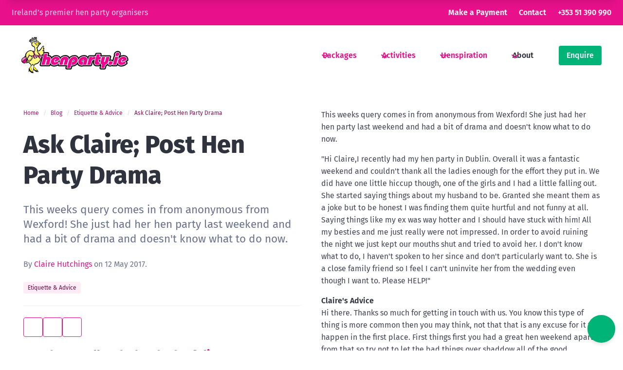

--- FILE ---
content_type: text/html; charset=UTF-8
request_url: https://www.henparty.ie/blog/ask-claire-post-hen-party-drama
body_size: 49780
content:



<!DOCTYPE html>
<html 
	lang="en" 
	data-theme="light">

	<head>
		<meta charset="UTF-8">
		<meta name="viewport" content="width=device-width, initial-scale=1">
		<meta name="apple-mobile-web-app-title" content="HenParty.ie">

									<link rel="preconnect" href="https://d16p9cxccusgqz.cloudfront.net" crossorigin>
					<link rel="preconnect" href="https://cdn.jsdelivr.net">
					<link rel="preconnect" href="https://www.googletagmanager.com" crossorigin>
					<link rel="preconnect" href="https://unpkg.com/" crossorigin>
		
									<link rel="preload" href="https://www.henparty.ie/dist/css/fontawesome/fontawesome.min.2.css" as="style" >
					<link rel="preload" href="https://www.henparty.ie/dist/css/fontawesome/brands.min.2.css" as="style" >
					<link rel="preload" href="https://www.henparty.ie/dist/css/fontawesome/duotone-regular.min.2.css" as="style" >
					<link rel="preload" href="https://www.henparty.ie/dist/css/fontawesome/duotone.min.2.css" as="style" >
					<link rel="preload" href="https://www.henparty.ie/dist/css/fontawesome/regular.min.2.css" as="style" >
					<link rel="preload" href="https://www.henparty.ie/dist/css/fontawesome/solid.min.2.css" as="style" >
					<link rel="preload" href="https://www.henparty.ie/dist/css/style.2.css" as="style" >
		
				<link rel="icon" type="image/png" href="https://www.henparty.ie/favicon-96x96.png" sizes="96x96">
		<link rel="icon" type="image/svg+xml" href="https://www.henparty.ie/favicon.svg">
		<link rel="shortcut icon" href="https://www.henparty.ie/favicon.ico">
		<link rel="apple-touch-icon" sizes="180x180" href="https://www.henparty.ie/apple-touch-icon.png">
		
				<link rel="stylesheet" href="https://www.henparty.ie/dist/css/fontawesome/fontawesome.min.2.css">
		<link rel="stylesheet" href="https://www.henparty.ie/dist/css/fontawesome/brands.min.2.css">
		<link rel="stylesheet" href="https://www.henparty.ie/dist/css/fontawesome/duotone-regular.min.2.css">
		<link rel="stylesheet" href="https://www.henparty.ie/dist/css/fontawesome/duotone.min.2.css">
		<link rel="stylesheet" href="https://www.henparty.ie/dist/css/fontawesome/regular.min.2.css">
		<link rel="stylesheet" href="https://www.henparty.ie/dist/css/fontawesome/solid.min.2.css">
		<link rel="stylesheet" href="https://www.henparty.ie/dist/css/style.2.css">

				<script src="https://unpkg.com/alpinejs@3.x.x/dist/cdn.min.js" defer></script>
		<script>
		  function stickyNavbar () {
		    return {
		      show: false,
		      threshold: 120,   // px scrolled before showing sticky bar
		      init() {
		        // set initial state and listen for scroll
		        this.onScroll();
		        window.addEventListener('scroll', this.onScroll.bind(this), { passive: true });
		      },
		      onScroll() {
		        const y = window.scrollY || 0;
		        this.show = y > this.threshold;
		      }
		    }
		  }
		</script>

	<title>Ask Claire; Post Hen Party Drama | The Henparty.ie Blog | Blog</title>
<script>dataLayer = [];
(function(w,d,s,l,i){w[l]=w[l]||[];w[l].push({'gtm.start':
new Date().getTime(),event:'gtm.js'});var f=d.getElementsByTagName(s)[0],
j=d.createElement(s),dl=l!='dataLayer'?'&l='+l:'';j.async=true;j.src=
'https://www.googletagmanager.com/gtm.js?id='+i+dl;f.parentNode.insertBefore(j,f);
})(window,document,'script','dataLayer','GTM-58RG9DW');
</script><meta name="generator" content="SEOmatic">
<meta name="keywords" content="Ask Claire; Post Hen Party Drama">
<meta name="description" content="There is nothing worse than drama on a night out but there is a wedding on the horizon,you need to sort things out ASAP.Henparty.ie brings you so many fun…">
<meta name="referrer" content="no-referrer-when-downgrade">
<meta name="robots" content="all">
<meta content="37748901297" property="fb:profile_id">
<meta content="en_GB" property="og:locale">
<meta content="HenParty.ie" property="og:site_name">
<meta content="article" property="og:type">
<meta content="https://www.henparty.ie/blog/ask-claire-post-hen-party-drama" property="og:url">
<meta content="Ask Claire; Post Hen Party Drama | The Henparty.ie Blog | Blog" property="og:title">
<meta content="There is nothing worse than drama on a night out but there is a wedding on the horizon,you need to sort things out ASAP.Henparty.ie brings you so many fun…" property="og:description">
<meta content="https://d16p9cxccusgqz.cloudfront.net/images/_1200x630_crop_center-center_82_none/hen-party-ireland.jpg?mtime=1760105709" property="og:image">
<meta content="1200" property="og:image:width">
<meta content="630" property="og:image:height">
<meta content="Ask Claire; Post Hen Party Drama" property="og:image:alt">
<meta content="https://wa.me/1234567890" property="og:see_also">
<meta content="https://www.pinterest.ie/henpartyie" property="og:see_also">
<meta content="https://www.instagram.com/henparty.ie/" property="og:see_also">
<meta content="https://www.youtube.com/channel/UCHyaOY4xPw2ZssWvh7KqgJA" property="og:see_also">
<meta content="https://www.facebook.com/www.Henparty.ie" property="og:see_also">
<meta content="https://x.com/Henparty" property="og:see_also">
<meta name="twitter:card" content="summary">
<meta name="twitter:site" content="@henparty">
<meta name="twitter:creator" content="@henparty">
<meta name="twitter:title" content="Ask Claire; Post Hen Party Drama | The Henparty.ie Blog | Blog">
<meta name="twitter:description" content="There is nothing worse than drama on a night out but there is a wedding on the horizon,you need to sort things out ASAP.Henparty.ie brings you so many fun…">
<meta name="twitter:image" content="https://d16p9cxccusgqz.cloudfront.net/images/_800x800_crop_center-center_82_none/hen-party-ireland.jpg?mtime=1760105709">
<meta name="twitter:image:width" content="800">
<meta name="twitter:image:height" content="800">
<meta name="twitter:image:alt" content="Ask Claire; Post Hen Party Drama">
<meta name="google-site-verification" content="HGIhfzGb6IkTOPJcHteAyuKwilHET1DBGYDPapMRDwY">
<link href="https://www.henparty.ie/blog/ask-claire-post-hen-party-drama" rel="canonical">
<link href="https://www.henparty.ie/" rel="home">
<link type="text/plain" href="https://www.henparty.ie/humans.txt" rel="author"></head>
	<body><noscript><iframe src="https://www.googletagmanager.com/ns.html?id=GTM-58RG9DW"
height="0" width="0" style="display:none;visibility:hidden"></iframe></noscript>

		
		    <div class="header" x-data="{ open: false }">
    <a href="#main" class="is-hidden">Skip navigation</a>


<div class="navbar is-primary px-3 is-hidden-mobile">
	
	<div class="navbar-menu">
		<div class="navbar-start">
			<h6 class="navbar-item has-text-primary-light">Ireland’s premier hen party organisers</h6>
		</div>
		<div class="navbar-end">
							<a href="https://grouptrakk.com/" class="navbar-item" rel="external" target="_blank">Make a Payment</a>
													<a href="https://www.henparty.ie/contact" class="navbar-item">Contact</a>
										<a href="tel:+353-51-390-990" class="navbar-item">+353 51 390 990</a>
					</div>
	</div>

</div>

<nav class="navbar is-transparent p-2 is-hidden-desktop" aria-label="main navigation" x-data="{ open: false }">

	<div class="navbar-menu">
		<div class="navbar-start">
			<a href="https://www.henparty.ie/" class="navbar-item">
				<span class="image">
					<img 
						src="https://www.henparty.ie/assets/images/hen-party-logo.svg" 
						width="685" 
						height="235" 
						alt="HenParty.ielogo" 
						class="navbar-brand-logo" 
						loading="eager">
				</span>
			</a>
		</div>
		<div class="navbar-end">
			<div class="navbar-item">
				<div class="buttons">
											<a href="https://www.henparty.ie/enquire" class="button is-success">Enquire</a>
										<button type="button" aria-label="toggle menu" class="button is-link" @click="open = !open" :aria-expanded="open.toString()">
						<span class="icon">
							<i class="fa-solid fa-bars" aria-label="menu icon"></i>
						</span>
					</button>
				</div>
			</div>
		</div>
	</div>

	<div class="drawer" :class="{ 'is-active': open }">
		<div class="drawer-head">
			<a href="https://www.henparty.ie/">
				<span class="image">
					<img 
						src="https://www.henparty.ie/assets/images/hen-party-logo.svg" 
						width="685" 
						height="235" 
						alt="HenParty.ielogo" 
						class="navbar-brand-logo" 
						loading="eager">
				</span>
			</a>
			<button type="button" class="button is-link" @click="open = !open" :aria-expanded="open.toString()">
				<span class="icon">
					<i class="fa-regular fa-xmark" aria-label="close"></i>
				</span>
			</button>
		</div>
		<div class="drawer-content">
			<ul>
													<li><a href="https://www.henparty.ie/hen-party-packages" class="drawer-content-item">Packages</a></li>
																	<li><a href="https://www.henparty.ie/activities" class="drawer-content-item">Activities</a></li>
													<li><a href="https://www.henparty.ie/ideas" class="drawer-content-item">Ideas</a></li>
									<li><a href="https://www.henparty.ie/themes" class="drawer-content-item">Themes</a></li>
									<li><a href="https://www.henparty.ie/games" class="drawer-content-item">Games</a></li>
									<li><a href="https://www.henparty.ie/directory" class="drawer-content-item">Directory</a></li>
																	<li><a href="https://www.henparty.ie/about" class="drawer-content-item">About</a></li>
													<a href="https://grouptrakk.com/" class="drawer-content-item" rel="external" target="_blank">Make a Payment</a>
																	<a href="https://www.henparty.ie/contact" class="drawer-content-item">Contact</a>
																	<li><a href="https://www.henparty.ie/enquire" class="drawer-content-item">Enquire</a></li>
							</ul>
		</div>
	</div>

</nav>

<nav class="navbar is-transparent is-spaced is-hidden-touch" aria-label="main navigation">
	
	<div class="navbar-menu">
		<div class="navbar-start">
			<a href="https://www.henparty.ie/" class="navbar-item has-hover-bounce">
				<span class="image">
					<img 
						src="https://www.henparty.ie/assets/images/hen-party-logo.svg" 
						width="685" 
						height="235" 
						alt="HenParty.ielogo" 
						class="navbar-brand-logo" 
						loading="eager">
				</span>
			</a>
		</div>
		<div class="navbar-end">
													<div class="navbar-item has-dropdown is-hoverable">
					<a href="https://www.henparty.ie/hen-party-packages" class="navbar-link">Packages</a>
					<div class="navbar-dropdown">
																										<a href="https://www.henparty.ie/hen-party-packages/ireland" class="navbar-item is-radiusless">Ireland</a>
																				<a href="https://www.henparty.ie/hen-party-packages/united-kingdom" class="navbar-item is-radiusless">United Kingdom</a>
																				<a href="https://www.henparty.ie/hen-party-packages/europe" class="navbar-item is-radiusless">Europe</a>
																				<a href="https://www.henparty.ie/hen-party-packages/bespoke" class="navbar-item is-radiusless">Bespoke</a>
																	</div>
				</div>
																<div class="navbar-item has-dropdown is-hoverable">
					<a href="https://www.henparty.ie/activities" class="navbar-link">Activities</a>
					<div class="navbar-dropdown">
																										<a href="https://www.henparty.ie/activities/active" class="navbar-item is-radiusless">Active</a>
																				<a href="https://www.henparty.ie/activities/flashy-classy" class="navbar-item is-radiusless">Flashy &amp; Classy</a>
																				<a href="https://www.henparty.ie/activities/outdoor" class="navbar-item is-radiusless">Outdoor</a>
																				<a href="https://www.henparty.ie/activities/saucy" class="navbar-item is-radiusless">Saucy</a>
																				<a href="https://www.henparty.ie/activities/self-cater" class="navbar-item is-radiusless">Self Catered</a>
																				<a href="https://www.henparty.ie/activities/unique" class="navbar-item is-radiusless">Unique</a>
																	</div>
				</div>
																							<div class="navbar-item has-dropdown is-hoverable">
					<a class="navbar-link">Henspiration</a>
					<div class="navbar-dropdown">
													<a href="https://www.henparty.ie/ideas" class="navbar-item is-radiusless">Ideas</a>
													<a href="https://www.henparty.ie/themes" class="navbar-item is-radiusless">Themes</a>
													<a href="https://www.henparty.ie/games" class="navbar-item is-radiusless">Games</a>
													<a href="https://www.henparty.ie/directory" class="navbar-item is-radiusless">Directory</a>
											</div>
				</div>
																<div class="navbar-item has-dropdown is-hoverable">
																	<a href="https://www.henparty.ie/about" class="navbar-link is-active">About</a>
						<div class="navbar-dropdown">
															<a href="https://www.henparty.ie/about/our-journey" class="navbar-item is-radiusless">Our Journey</a>
															<a href="https://www.henparty.ie/about/our-team" class="navbar-item is-radiusless">Our Team</a>
																													<hr class="navbar-divider">
																	<a href="https://www.henparty.ie/blog" class="navbar-item is-radiusless is-active has-text-white">Blog</a>
																	<a href="https://www.henparty.ie/faq" class="navbar-item is-radiusless">FAQ</a>
																					</div>
									</div>
						<div class="navbar-item">
				<div class="buttons">
											<a href="https://www.henparty.ie/enquire" class="button is-success">Enquire</a>
									</div>
			</div>
		</div>
	</div>

</nav>

<div class="scroll-navbar" 
	:class="{ show: show }"
	x-data="stickyNavbar()" 
	x-init="init()">
	
	<nav class="navbar is-primary">
		<div class="navbar-menu is-active">
			<div class="navbar-start">
				<a href="https://www.henparty.ie/" class="navbar-item">HenParty.ie</a>
			</div>
			<div class="navbar-end">
				<div class="navbar-item">
					<div class="buttons">
													<a href="tel:+353-51-390-990" class="button is-link">
																	+353 51 390 990
															</a>
																			<a href="https://www.henparty.ie/enquire" class="button is-success">Enquire</a>
											</div>
				</div>
			</div>
		</div>
	</nav>

		
</div>
</div>
    <main id="#main">
        
	<article class="section">
		<div class="container is-fullhd">

			<div class="columns is-variable is-5">
				<div class="column">

					<div class="is-sticky">
						
												
												
																		    						    						
												
												    						
												    						        						        						    						
																		
						  <nav class="breadcrumb is-small" aria-label="breadcrumbs">
    <ul>
              <li>
          <a href="https://www.henparty.ie/">
            Home
          </a>
        </li>
              <li>
          <a href="https://www.henparty.ie/blog">
            Blog
          </a>
        </li>
              <li>
          <a href="https://www.henparty.ie/blog/category/etiquette-and-advice">
            Etiquette &amp; Advice
          </a>
        </li>
              <li class="is-active">
          <a href="https://www.henparty.ie/blog/ask-claire-post-hen-party-drama" aria-current="page">
            Ask Claire; Post Hen Party Drama
          </a>
        </li>
          </ul>
  </nav>

						
						
						<h1 class="title is-size-2-desktop">Ask Claire; Post Hen Party Drama</h1>

													<p class="subtitle has-text-grey">This weeks query comes in from anonymous from Wexford! She just had her hen party last weekend and had a bit of drama and doesn&#039;t know what to do now.</p>
						
																			<h6 class="block has-text-grey">By 					
				
				
														
		<a href="https://www.henparty.ie/authors/claire-hutchings" rel="author">Claire Hutchings</a>
	on 12 May 2017.</h6>

							
														
														
														
																																									
																																																													
																																																							
																					    													
						
													<div class="tags">
																	<a href="https://www.henparty.ie/blog/category/etiquette-and-advice" rel="tag" class="tag is-link is-light">Etiquette &amp; Advice</a>
															</div>
						
						<hr>

						<div class="buttons is-share" x-data="socialSharing()">
	<a href="mailto:?subject=Recommendation&body=https://www.henparty.ie/blog/ask-claire-post-hen-party-drama" class="button is-link is-outlined" title="Share on email">
		<span class="icon">
			<i class="fa-solid fa-envelope" aria-label="icon"></i>
		</span>
	</a>
	<a :href="facebookShareUrl" target="_blank" class="button is-link is-outlined" title="Share on Facebook">
		<span class="icon">
			<i class="fa-brands fa-facebook-f" aria-label="icon"></i>
		</span>
	</a>
	<a :href="xShareUrl" target="_blank" class="button is-link is-outlined" title="Share on X">
		<span class="icon">
			<i class="fa-brands fa-x-twitter" aria-label="icon"></i>
		</span>
	</a>
	</div>


																			<div class="block">
								<h6 class="title is-5 mb-4 has-text-primary">Rated as excellent by hundreds of clients</h6>
								<div class="block is-flex is-gap-1 is-align-items-center">
									<svg aria-hidden="true" viewBox="0 0 16 16" fill="inherit" style="fill:#00b67a" xmlns="http://www.w3.org/2000/svg" width="34px" height="34px" role="img"><path fill-rule="evenodd" clip-rule="evenodd" d="M9.88 6.225H16l-4.929 3.504-3.047 2.149-4.953 3.504L4.952 9.73 0 6.225h6.119L8 .572l1.881 5.653Zm1.596 4.812L8 11.9l4.929 3.527-1.453-4.392Z"></path></svg>
									<div class="is-size-4 has-text-weight-bold">4.8</div>
									<div class="has-text-grey">(590+ reviews) on <a href="https://www.trustpilot.com/review/www.henparty.ie" rel="external" target="_blank" class="has-text-weight-bold has-underline" style="color:#00b67a">Trustpilot</a></div>
								</div>
							</div>
						
																									<div class="buttons">
																	<a href="https://www.henparty.ie/enquire" class="button is-success">Enquire</a>
																									<a href="tel:+353-51-390-990" class="button is-ghost">Or call +353 51 390 990</a>
															</div>
						
					</div>

				</div>
				<div class="column">

					<div class="content">
																		
                    
        
            <p>This weeks query comes in from anonymous from Wexford! She just had her hen party last weekend and had a bit of drama and doesn't know what to do now.<br /></p>
<p>"Hi Claire,I recently had my hen party in Dublin. Overall it was a fantastic weekend and couldn't thank all the ladies enough for the effort they put in. We did have one little hiccup though, one of the girls and I had a little falling out. She started saying things about my husband to be. Granted she meant them as a joke but to be honest I was finding them quite hurtful and not funny at all. Saying things like my ex was way hotter and I should have stuck with him! All my besties and me just really were not impressed. In order to avoid ruining the night we just kept our mouths shut and tried to avoid her. I don't know what to do, I haven't spoken to her since and don't particularly want to. She is a close family friend so I feel I can't uninvite her from the wedding even though I want to. Please HELP!"<br /></p><div>
	<strong>Claire's Advice</strong></div>
<p>Hi there. Thanks so much for getting in touch with us. You know this type of thing is more common then you may think, not that that is any excuse for it to happen in the first place. First things first you had a great hen weekend apart from that so try not to let the bad things over shaddow all of the good.<br /></p>
<p>It is probably best to try to arrange a meet up with your friend and sort things out. There is nothing worse then having something like this weighing on your mind while your trying to plan a wedding! It's stressful enough without that added stress. Even if you just wanted to meet up and explain how you were upset by what she said and see what she says to you? People can have very different senses of humour but something like that seems just a little too far for us to even get our heads around. Once you speak to her then you can make an informed decision on whether to invite her to the wedding or not.<br /></p>
<p>If you don't want to think about it too much before the big day there is always the option of waiting and try to sort things after. It really is what will help you have a clear mind before the big day most.</p>
<p>Remember that the wedding is yours and your future husbands big day. Don't aim to please anyone other than yourselves!<br /><br /><a href="mailto:askclaire@henparty.ie"><strong>Email </strong></a><strong><a href="https://www.henparty.ie/contact">info@henparty.ie</a> for more info! </strong></p>
<div>
	 </div>
<div>
	<a href="mailto:askclaire@henparty.ie"><strong>Telephone Email Address</strong></a></div>
<div>
	<a href="mailto:askclaire@henparty.ie"><strong>051 390990<span class="Apple-tab-span"> </span> info@henparty.ie</strong></a></div>
<div>
	 </div>
<div>
	<em><a href="mailto:askclaire@henparty.ie">'Thousands of Irish women know and trust Henparty.ie for their Henparties!'</a></em></div>
<div class="clear"> </div>

        
    
					</div>

															
															
										
																																																																										
											<hr>
						<h6 class="title is-5">Or What About&hellip;?</h6>
						<div class="columns is-tablet is-multiline is-variable is-2">
															<div class="column is-half-tablet is-one-third-desktop">
									<div class="card-wrapper">

	<article class="card is-flex is-flex-direction-column has-hover-bounce">

				<div class="card-image">
			<figure class="image is-square has-background-dark">

																		<a href="https://www.henparty.ie/blog/everything-i-wish-id-known-before-organising-my-first-hen-party">
																										<img src="https://d16p9cxccusgqz.cloudfront.net/images/_320x320_crop_center-center_none/55/hen-party-girls.webp" width="320" height="320" alt="Everything I wish I&#039;d known before organising my first hen party" loading="lazy">
											
					</a>
				
			</figure>
		</div>

				<div class="card-content is-flex-grow-1 p-4">
			<h3 class="title is-6"><a href="https://www.henparty.ie/blog/everything-i-wish-id-known-before-organising-my-first-hen-party">Everything I wish I&#039;d known before organising my first hen party</a></h3>
			<p class="subtitle is-7">In <a href="https://www.henparty.ie/blog">Blog</a></p>
		</div>

	</article>

</div>								</div>
															<div class="column is-half-tablet is-one-third-desktop">
									<div class="card-wrapper">

	<article class="card is-flex is-flex-direction-column has-hover-bounce">

				<div class="card-image">
			<figure class="image is-square has-background-dark">

																		<a href="https://www.henparty.ie/blog/what-to-wear-to-a-hen-party">
																										<img src="https://d16p9cxccusgqz.cloudfront.net/images/blog/_320x320_crop_center-center_none/1185/What-to-wear-to-a-Hen-Party.webp" width="320" height="320" alt="What to Wear to a Hen Do Party?" loading="lazy">
											
					</a>
				
			</figure>
		</div>

				<div class="card-content is-flex-grow-1 p-4">
			<h3 class="title is-6"><a href="https://www.henparty.ie/blog/what-to-wear-to-a-hen-party">What to Wear to a Hen Do Party?</a></h3>
			<p class="subtitle is-7">In <a href="https://www.henparty.ie/blog">Blog</a></p>
		</div>

	</article>

</div>								</div>
															<div class="column is-half-tablet is-one-third-desktop">
									<div class="card-wrapper">

	<article class="card is-flex is-flex-direction-column has-hover-bounce">

				<div class="card-image">
			<figure class="image is-square has-background-dark">

																		<a href="https://www.henparty.ie/blog/support-the-event-and-wedding-industry">
																										<img src="https://d16p9cxccusgqz.cloudfront.net/images/blog/_320x320_crop_center-center_none/1197/Please-Support-the-Event-and-Wedding-Industry.webp" width="320" height="320" alt="Support the Wedding Industry" loading="lazy">
											
					</a>
				
			</figure>
		</div>

				<div class="card-content is-flex-grow-1 p-4">
			<h3 class="title is-6"><a href="https://www.henparty.ie/blog/support-the-event-and-wedding-industry">Support the Wedding Industry</a></h3>
			<p class="subtitle is-7">In <a href="https://www.henparty.ie/blog">Blog</a></p>
		</div>

	</article>

</div>								</div>
															<div class="column is-half-tablet is-one-third-desktop">
									<div class="card-wrapper">

	<article class="card is-flex is-flex-direction-column has-hover-bounce">

				<div class="card-image">
			<figure class="image is-square has-background-dark">

																		<a href="https://www.henparty.ie/blog/why-choosing-a-hen-party-activity-is-a-great-idea">
																										<img src="https://d16p9cxccusgqz.cloudfront.net/images/blog/_320x320_crop_center-center_none/10481/Why-Choosing-a-Hen-Party-Activity-Is-A-Great-Idea.webp" width="320" height="320" alt="Why Choosing a Hen Party Activity is a Great Idea" loading="lazy">
											
					</a>
				
			</figure>
		</div>

				<div class="card-content is-flex-grow-1 p-4">
			<h3 class="title is-6"><a href="https://www.henparty.ie/blog/why-choosing-a-hen-party-activity-is-a-great-idea">Why Choosing a Hen Party Activity is a Great Idea</a></h3>
			<p class="subtitle is-7">In <a href="https://www.henparty.ie/blog">Blog</a></p>
		</div>

	</article>

</div>								</div>
															<div class="column is-half-tablet is-one-third-desktop">
									<div class="card-wrapper">

	<article class="card is-flex is-flex-direction-column has-hover-bounce">

				<div class="card-image">
			<figure class="image is-square has-background-dark">

								
			</figure>
		</div>

				<div class="card-content is-flex-grow-1 p-4">
			<h3 class="title is-6"><a href="https://www.henparty.ie/blog/top-tips-to-consider-when-planning-the-hen-party">Top Tips to Consider When Planning the Hen Party</a></h3>
			<p class="subtitle is-7">In <a href="https://www.henparty.ie/blog">Blog</a></p>
		</div>

	</article>

</div>								</div>
															<div class="column is-half-tablet is-one-third-desktop">
									<div class="card-wrapper">

	<article class="card is-flex is-flex-direction-column has-hover-bounce">

				<div class="card-image">
			<figure class="image is-square has-background-dark">

																		<a href="https://www.henparty.ie/blog/the-roles-of-the-bridesmaids">
																										<img src="https://d16p9cxccusgqz.cloudfront.net/images/blog/_320x320_crop_center-center_none/1259/Bride-with-bridesmaids-000083749853_Large.jpg_2024-06-20-132757_vuoz.webp" width="320" height="320" alt="The Ultimate Guide to Bridesmaid Duties" loading="lazy">
											
					</a>
				
			</figure>
		</div>

				<div class="card-content is-flex-grow-1 p-4">
			<h3 class="title is-6"><a href="https://www.henparty.ie/blog/the-roles-of-the-bridesmaids">The Ultimate Guide to Bridesmaid Duties</a></h3>
			<p class="subtitle is-7">In <a href="https://www.henparty.ie/blog">Blog</a></p>
		</div>

	</article>

</div>								</div>
													</div>
					
				</div>
			</div>

		</div>
	</article>

	
			<aside>
			<h6 class="is-hidden">Also</h6>
								<div class="notification is-warning is-radiusless mb-0 px-2">
		<h3 class="has-text-centered">
			New to this? Read <a href="https://www.henparty.ie/blog/everything-i-wish-id-known-before-organising-my-first-hen-party">Everything I wish I&#039;d known before organising my first hen party</a>
		</h3>
	</div>
							
				<div class="section pb-0 px-0 is-clipped">
			<div class="block container has-text-centered is-max-width-700">

				<div class="block image is-doodle" aria-hidden="true">
					<img src="https://www.henparty.ie/assets/images/doodle-g232.svg" width="516" height="290" alt="doodle">
				</div>

				<h4 class="title has-text-primary is-3 is-size-2-desktop">Let’s build your perfect hen party together</h4>
									<p class="subtitle is-6 is-size-5-desktop">Talk to our tenacious team of talented hen party experts today, and let us help you create the best hen party ever!</p>
													<p><a href="https://www.henparty.ie/enquire" class="button is-success">Build a Package</a></p>
				
			</div>

						
			<div class="scattered-images" x-data x-init="$nextTick(() => {
				const observer = new IntersectionObserver((entries) => {
					entries.forEach(entry => {
						if (entry.isIntersecting) {
							entry.target.classList.add('animate-in');
							observer.unobserve(entry.target);
						}
					});
				}, { threshold: 0.2 });
				document.querySelectorAll('.scatter').forEach(el => observer.observe(el));
			})">
									<div class="scatter scatter-1 has-rollup">
						<figure class="image is-square">
							<img 
								src="https://d16p9cxccusgqz.cloudfront.net/images/_640x640_crop_center-center_none/scatter-2.webp" 
								width="640" 
								height="640" 
								loading="lazy" 
								alt="Group of three young women">
						</figure>
					</div>
									<div class="scatter scatter-2 has-rollup">
						<figure class="image is-square">
							<img 
								src="https://d16p9cxccusgqz.cloudfront.net/images/_640x640_crop_center-center_none/53/hen-party-girl-dancing.webp" 
								width="640" 
								height="640" 
								loading="lazy" 
								alt="Close up of young girl dancing in club">
						</figure>
					</div>
									<div class="scatter scatter-3 has-rollup">
						<figure class="image is-square">
							<img 
								src="https://d16p9cxccusgqz.cloudfront.net/images/_640x640_crop_center-center_none/scatter-3.webp" 
								width="640" 
								height="640" 
								loading="lazy" 
								alt="Two young women, one holding up a glass of wine">
						</figure>
					</div>
									<div class="scatter scatter-4 has-rollup">
						<figure class="image is-square">
							<img 
								src="https://d16p9cxccusgqz.cloudfront.net/images/_640x640_crop_center-center_none/51/hen-party-cocktail.webp" 
								width="640" 
								height="640" 
								loading="lazy" 
								alt="Cocktail on bar">
						</figure>
					</div>
									<div class="scatter scatter-5 has-rollup">
						<figure class="image is-square">
							<img 
								src="https://d16p9cxccusgqz.cloudfront.net/images/_640x640_crop_center-center_none/scatter-1.webp" 
								width="640" 
								height="640" 
								loading="lazy" 
								alt="Group of young women with booze">
						</figure>
					</div>
									<div class="scatter scatter-6 has-rollup">
						<figure class="image is-square">
							<img 
								src="https://d16p9cxccusgqz.cloudfront.net/images/_640x640_crop_center-center_none/55/hen-party-girls.webp" 
								width="640" 
								height="640" 
								loading="lazy" 
								alt="Two smiling girls in club">
						</figure>
					</div>
							</div>

		</div>
								

	
	<div class="section has-background-primary">
		<div class="container is-fullhd">

			<div class="block">
				<h6 class="title is-6"><a href="https://www.henparty.ie/blog" class="has-text-primary-light">Latest Blogs</a></h6>
			</div>

			<div class="columns">
				<div class="column is-6">

											<article>
							<h3 class="title"><a href="https://www.henparty.ie/blog/everything-i-wish-id-known-before-organising-my-first-hen-party" class="has-text-secondary">Everything I wish I&#039;d known before organising my first hen party</a></h3>
							<h6 class="subtitle is-6 has-text-primary-light">					
				
				
														
		<a class="has-text-white" href="https://www.henparty.ie/authors/kate-hyde" rel="author">Kate Hyde</a>
	</h6>
															<p class="subtitle has-text-white">Organising a hen party should be exciting—but if you’ve ever tried to plan one from scratch, you’ll know it can quickly turn into a stressful juggling act.</p>
														<a href="https://www.henparty.ie/blog/everything-i-wish-id-known-before-organising-my-first-hen-party" class="button is-secondary">Read on</a>
						</article>
					
				</div>
				<div class="column is-3">

											<article class="block">
							<h4 class="title is-6"><a href="https://www.henparty.ie/blog/hen-party-on-a-budget" class="has-text-white">Hen Party on a Budget: Top 10+1 Fun Ideas That Won’t Break the Bank!</a></h4>
							<h6 class="subtitle is-7 has-text-primary-light">					
				
				
																										
		<a class="has-text-white" href="https://www.henparty.ie/authors/kate-hyde" rel="author">Kate Hyde</a> & <a class="has-text-white" href="https://www.henparty.ie/authors/geraldine-mcgrath" rel="author">Geraldine McGrath</a>
	</h6>
						</article>
											<article class="block">
							<h4 class="title is-6"><a href="https://www.henparty.ie/blog/classy-hen-party-ideas" class="has-text-white">10 Classy Hen Party Ideas for a Stylish &amp; Sophisticated Celebration</a></h4>
							<h6 class="subtitle is-7 has-text-primary-light">					
				
				
																										
		<a class="has-text-white" href="https://www.henparty.ie/authors/kate-hyde" rel="author">Kate Hyde</a> & <a class="has-text-white" href="https://www.henparty.ie/authors/geraldine-mcgrath" rel="author">Geraldine McGrath</a>
	</h6>
						</article>
											<article class="block">
							<h4 class="title is-6"><a href="https://www.henparty.ie/blog/funny-hen-party-ideas" class="has-text-white">Funny Hen Party: Ideas, Themes, Dares, Presents – Your Go To Guide</a></h4>
							<h6 class="subtitle is-7 has-text-primary-light">					
				
				
																										
		<a class="has-text-white" href="https://www.henparty.ie/authors/kate-hyde" rel="author">Kate Hyde</a> & <a class="has-text-white" href="https://www.henparty.ie/authors/geraldine-mcgrath" rel="author">Geraldine McGrath</a>
	</h6>
						</article>
											<article class="block">
							<h4 class="title is-6"><a href="https://www.henparty.ie/blog/girls-our-survey-shows-half-of-irish-couples-would-reschedule-their-wedding-reception-for-a-big-sporting-event" class="has-text-white">Girls, Our Survey Shows Half of Irish Couples Would Reschedule Their Wedding Reception for a Big Sporting Event</a></h4>
							<h6 class="subtitle is-7 has-text-primary-light">					
				
				
														
		<a class="has-text-white" href="https://www.henparty.ie/authors/kate-hyde" rel="author">Kate Hyde</a>
	</h6>
						</article>
					
				</div>
				<div class="column is-3">

											<article class="block">
							<h4 class="title is-6"><a href="https://www.henparty.ie/blog/the-ultimate-list-of-hen-party-ideas-for-every-type-of-group" class="has-text-white">The Ultimate List of Hen Party Ideas For Every Type of Group</a></h4>
							<h6 class="subtitle is-7 has-text-primary-light">					
				
				
																										
		<a class="has-text-white" href="https://www.henparty.ie/authors/kate-hyde" rel="author">Kate Hyde</a> & <a class="has-text-white" href="https://www.henparty.ie/authors/geraldine-mcgrath" rel="author">Geraldine McGrath</a>
	</h6>
						</article>
											<article class="block">
							<h4 class="title is-6"><a href="https://www.henparty.ie/blog/our-top-ten-hen-party-ideas-and-activities-in-dublin" class="has-text-white">Top Five Hen Party Ideas &amp; Activities in Dublin</a></h4>
							<h6 class="subtitle is-7 has-text-primary-light">					
				
				
														
		<a class="has-text-white" href="https://www.henparty.ie/authors/kate-hyde" rel="author">Kate Hyde</a>
	</h6>
						</article>
											<article class="block">
							<h4 class="title is-6"><a href="https://www.henparty.ie/blog/what-goes-in-a-hen-party-goodie-bag" class="has-text-white">Make a Hen Party Goodie Bag</a></h4>
							<h6 class="subtitle is-7 has-text-primary-light">					
				
				
																										
		<a class="has-text-white" href="https://www.henparty.ie/authors/kate-hyde" rel="author">Kate Hyde</a> & <a class="has-text-white" href="https://www.henparty.ie/authors/paul-twohig" rel="author">Paul Twohig</a>
	</h6>
						</article>
					
				</div>
			</div>

		</div>
	</div>
					</aside>
	
			
    </main>

    <div class="section">

			<a href="https://www.henparty.ie/enquire" class="button is-medium is-success is-chat-widget">
			<span class="icon">
				<i class="fa-solid fa-messages" aria-label="launch chat"></i>
			</span>
		</a>
	
	<div class="columns">
										
		
				
					<div class="column is-one-quarter">

				<h6 class="title is-6 mb-1">HenParty.ie</h6>

				
									<address class="block">
						13A Seapoint, Riverstown Business Park<br>Tramore, Waterford<br>X91TD50<br>Ireland
					</address>
				
									<p class="block">
													T.
							<a href="tel:+353-51-390-990">+353 51 390 990</a>
													
											</p>
							</div>
		
							<div class="column is-one-quarter">
				<h6 class="title is-6 mb-1">Trending</h6>
				<ul>
											<li><a href="https://www.henparty.ie/activities/music-video-experience">Music Video Experience</a></li>
											<li><a href="https://www.henparty.ie/activities/dominatrix-lessons">Dominatrix Lessons</a></li>
											<li><a href="https://www.henparty.ie/activities/celeb-appearance">Celeb Appearance</a></li>
											<li><a href="https://www.henparty.ie/hen-party-packages/seville-hen-package">Seville Hen Party</a></li>
											<li><a href="https://www.henparty.ie/hen-party-packages/liverpool-hen-package">Liverpool Hen Party</a></li>
											<li><a href="https://www.henparty.ie/activities/cookery-demos">Cookery Demos</a></li>
									</ul>
			</div>
				
							<div class="column is-one-quarter">
				<h6 class="title is-6 mb-1">Explore</h6>
				<ul>
											<li><a href="https://www.henparty.ie/directory">Hen Party Directory</a></li>
											<li><a href="https://www.henparty.ie/faq">Hen Party FAQ</a></li>
											<li><a href="https://www.henparty.ie/blog">Hen Party Blog</a></li>
											<li><a href="https://www.henparty.ie/hen-party-packages">Hen Party Packages</a></li>
											<li><a href="https://www.henparty.ie/activities">Hen Party Activities</a></li>
									</ul>
			</div>
		
		<div class="column is-one-quarter">

			<h6 class="title is-6 mb-3">Stay Updated</h6>
			
						<form 
				action="https://eu-submit.jotform.com/submit/202531515009040" 
				method="post" 
				name="form_202531515009040" 
				id="202531515009040" 
				accept-charset="utf-8">

				<input type="hidden" name="formID" value="202531515009040">
				<input type="hidden" id="JWTContainer" value="">
				<input type="hidden" id="cardinalOrderNumber" value="">

				<div class="field">
					<label class="is-hidden">Name</label>
					<div class="control">
						<input type="text" class="input is-fullwidth" name="name" placeholder="Name" required>
					</div>
				</div>
				<div class="field is-grouped">
					<div class="control is-expanded">
						<input type="email" class="input is-fullwidth" name="q3_popUs" placeholder="Email" required>
					</div>
					<div class="control">
						<button type="submit" class="button is-link">Submit</button>
					</div>
				</div>
				<input type="hidden" name="text" value="website">
				<div class="field">
					<div class="content is-small">
						<p>
							Powered by <a href="https://www.jotform.com/?utm_source=powered_by_jotform&amp;utm_medium=banner&amp;utm_term=202531515009040&amp;utm_content=powered_by_jotform_text&amp;utm_campaign=powered_by_jotform_signup_hp" rel="external" target="_blank">Jotform</a>.
																						We hate spam as much as you do, and always treat your personal data with care and respect. Find out more in our <a href="https://www.henparty.ie/privacy-policy">privacy policy</a>.
													</p>
					</div>
				</div>

				
				<input type="hidden" name="simple_spc" value="202531515009040-202531515009040">

				
				<input type="hidden" name="embedUrl" value="https://www.henparty.ie/">
				<input type="hidden" name="event_id" value="1688657304966_202531515009040_vx9alTL">
			</form>

		</div>
	</div>

</div>

<hr class="has-background-light my-0">

<div class="section">

	<div class="columns">
		<div class="column">

			<div class="content has-text-grey-light">
				<p>
					&copy;
					2026
					Glencove Web Industries.
					All rights reserved.
											<a href="https://www.henparty.ie/privacy-policy" class="has-text-grey">Privacy Policy</a>
						, 
											<a href="https://www.henparty.ie/terms-conditions" class="has-text-grey">Terms &amp; Conditions</a>
						, 
											<a href="https://www.henparty.ie/cookie-policy" class="has-text-grey">Cookie Policy</a>
						.
									</p>
				<p>Made by
					<a href="https://designkarma.co.uk" class="has-text-grey" rel="external">DesignKarma</a>.</p>
			</div>

		</div>
					<div class="column is-narrow">

				<div class="buttons">
																																																																																							<a href="https://x.com/Henparty" class="button is-link is-inverted" rel="external" title="HenParty.ie on Twitter">
							<span class="icon">
								<i class="fa-brands fa-x-twitter" aria-label="Twitter icon"></i>
							</span>
						</a>
											<a href="https://www.facebook.com/www.Henparty.ie" class="button is-link is-inverted" rel="external" title="HenParty.ie on Facebook">
							<span class="icon">
								<i class="fa-brands fa-facebook-f" aria-label="Facebook icon"></i>
							</span>
						</a>
											<a href="https://www.youtube.com/channel/UCHyaOY4xPw2ZssWvh7KqgJA" class="button is-link is-inverted" rel="external" title="HenParty.ie on YouTube">
							<span class="icon">
								<i class="fa-brands fa-youtube" aria-label="YouTube icon"></i>
							</span>
						</a>
											<a href="https://www.instagram.com/henparty.ie/" class="button is-link is-inverted" rel="external" title="HenParty.ie on Instagram">
							<span class="icon">
								<i class="fa-brands fa-instagram" aria-label="Instagram icon"></i>
							</span>
						</a>
											<a href="https://www.pinterest.ie/henpartyie" class="button is-link is-inverted" rel="external" title="HenParty.ie on Pinterest">
							<span class="icon">
								<i class="fa-brands fa-pinterest-p" aria-label="Pinterest icon"></i>
							</span>
						</a>
											<a href="https://wa.me/1234567890" class="button is-link is-inverted" rel="external" title="HenParty.ie on WhatsApp">
							<span class="icon">
								<i class="fa-brands fa-whatsapp" aria-label="WhatsApp icon"></i>
							</span>
						</a>
									</div>

			</div>
			</div>
</div></div>

		<script src="https://www.henparty.ie/dist/js/app.2.js" defer></script>
		<script src="https://cdn.jsdelivr.net/npm/@splidejs/splide@4.1.4/dist/js/splide.min.js" defer></script>

	<script type="application/ld+json">{"@context":"https://schema.org","@graph":[{"@type":"Article","author":[{"@id":"https://henparty.ie/authors/claire-hutchings","@type":"Person","description":"Claire is our bubbly problem-solver! Tackling hen dilemmas with a grin and turning every hen hiccup into a hoot! When she's not working away in the office Claire loves to be out on the pitch playing football and rugby. Her favourite Hen Party destination is Liverpool because there is so much to do and the nightlife is brilliant.","identifier":"https://henparty.ie/authors/claire-hutchings","image":"https://d16p9cxccusgqz.cloudfront.net/users/_200x200_crop_center-center_none/claire-hutchings.png?v=1760345037","jobTitle":"Digital Media & Marketing Executive","knowsAbout":[{"@type":"Thing","description":"A bachelorette party (United States and Canada) or hen night (UK, Ireland and Australia) is a party held for a woman (the bride or bride-to-be) who will soon be married. While Beth Montemurro concludes that the bachelorette party is modelled after the centuries-old stag night in the US, which is itself historically a dinner given by the bridegroom to his friends shortly before his wedding, Sheila Young argues that its British counterpart evolved from a number of earlier pre-wedding traditions for women (Ribbon Girl, Pay Off, Bosola, Taking Out, Jumping the Chanty, to name but a few) whose origins are obscure but which have been around for at least a century in factories and offices across the UK.  Despite its reputation as \"a sodden farewell to maiden days\" or \"an evening of debauchery\", these events can simply be parties given in honor of the bride-to-be, in the style that is common to that social circle.","image":"https://upload.wikimedia.org/wikipedia/commons/thumb/5/59/Bachelorette_party%2C_Canandaigua%2C_NY%2C_May_2014.jpg/500px-Bachelorette_party%2C_Canandaigua%2C_NY%2C_May_2014.jpg","name":"Bachelorette party","url":"https://en.wikipedia.org/wiki/Bachelorette_party"},{"@type":"Thing","description":"A bachelor party (in the United States and sometimes in Canada), also known as a stag weekend, stag do or stag party (in the United Kingdom, Commonwealth countries, and Ireland), or a buck's night (in Australia), is a party held/arranged by the man who is shortly to enter marriage.\nA stag night is usually planned by the groom's friends or family.","image":"https://upload.wikimedia.org/wikipedia/commons/thumb/6/6f/Wes%27_Bachelor_Party_005.jpg/500px-Wes%27_Bachelor_Party_005.jpg","name":"Bachelor party","url":"https://en.wikipedia.org/wiki/Bachelor_party"},{"@type":"Thing","description":"Marketing is the process of exploring, creating, and delivering value to meet the needs of a target market in terms of goods and services;potentially including selection of a target audience; selection of certain attributes or themes to emphasize in advertising; operation of advertising campaigns; attendance at trade shows and public events; design of products and packaging attractive to buyers; defining the terms of sale, such as price, discounts, warranty, and return policy; product placement in media or with people believed to influence the buying habits of others; agreements with retailers, wholesale distributors, or resellers; and attempts to create awareness of, loyalty to, and positive feelings about a brand.","name":"marketing","url":"https://en.wikipedia.org/wiki/Marketing"}],"memberOf":[{"@type":"Organization","name":"HenParty.ie"},{"@type":"Organization","name":"StagParty.ie"},{"@type":"Organization","name":"BabyShower.ie"}],"name":"Claire Hutchings","worksFor":{"@type":"Organization","name":"Glencove Ltd"}}],"copyrightHolder":{"@id":"https://www.henparty.ie#identity"},"copyrightYear":"2017","creator":{"@id":"#creator"},"dateCreated":"2025-05-19T16:13:11+01:00","dateModified":"2025-10-13T09:50:46+01:00","datePublished":"2017-05-12T00:00:00+01:00","description":"There is nothing worse than drama on a night out but there is a wedding on the horizon,you need to sort things out ASAP.Henparty.ie brings you so many fun ideas for your hen","headline":"Ask Claire; Post Hen Party Drama | The Henparty.ie Blog | Blog","image":{"@type":"ImageObject","url":"https://d16p9cxccusgqz.cloudfront.net/images/_1200x630_crop_center-center_82_none/hen-party-ireland.jpg?mtime=1760105709"},"inLanguage":"en-gb","mainEntityOfPage":"https://www.henparty.ie/blog/ask-claire-post-hen-party-drama","name":"Ask Claire; Post Hen Party Drama | The Henparty.ie Blog | Blog","publisher":{"@id":"#creator"},"url":"https://www.henparty.ie/blog/ask-claire-post-hen-party-drama"},{"@id":"https://www.henparty.ie#identity","@type":"Organization","address":{"@type":"PostalAddress","addressCountry":"Ireland","addressLocality":"Tramore","addressRegion":"Waterford","postalCode":"X91TD50","streetAddress":"13A Seapoint, Riverstown Business Park"},"alternateName":"HenParty.ie","description":"Henparty.ie and Stagparty.ie are Ireland's largest, biggest and best known Hen and Stag events company! When it comes to Hen parties, nobody knows more than us. We run hen party activities and packages all across Ireland, the UK and as far afield as Spain.","foundingDate":"2008-09-30","image":{"@type":"ImageObject","height":"169","url":"https://d16p9cxccusgqz.cloudfront.net/images/hen-party-logo.png","width":"493"},"logo":{"@type":"ImageObject","height":"60","url":"https://d16p9cxccusgqz.cloudfront.net/images/_600x60_fit_center-center_82_none/hen-party-logo.png?mtime=1760105710","width":"175"},"name":"Glencove Web Industries","sameAs":["https://x.com/Henparty","https://www.facebook.com/www.Henparty.ie","https://www.youtube.com/channel/UCHyaOY4xPw2ZssWvh7KqgJA","https://www.instagram.com/henparty.ie/","https://www.pinterest.ie/henpartyie","https://wa.me/1234567890"],"telephone":"+353 51 390 990","url":"https://www.henparty.ie"},{"@id":"#creator","@type":"LocalBusiness","name":"Glencove Web Industries","priceRange":"$"},{"@type":"BreadcrumbList","description":"Breadcrumbs list","itemListElement":[{"@type":"ListItem","item":{"@id":"https://www.henparty.ie/","name":"Home"},"position":1},{"@type":"ListItem","item":{"@id":"https://www.henparty.ie/blog","name":"Blog"},"position":2},{"@type":"ListItem","item":{"@id":"https://www.henparty.ie/blog/category/etiquette-and-advice","name":"Etiquette & Advice"},"position":3},{"@type":"ListItem","item":{"@id":"https://www.henparty.ie/blog/ask-claire-post-hen-party-drama","name":"Ask Claire; Post Hen Party Drama"},"position":4}],"name":"Breadcrumbs"}]}</script><script>function socialSharing() {
    const currentUrl = encodeURIComponent(window.location.href);
	const pageTitle = encodeURIComponent(document.title);

    return {
		facebookShareUrl: `https://www.facebook.com/sharer/sharer.php?u=${currentUrl}`,
		xShareUrl: `https://twitter.com/intent/tweet?url=${currentUrl}&text=${pageTitle}`,};
};</script></body>
</html>
